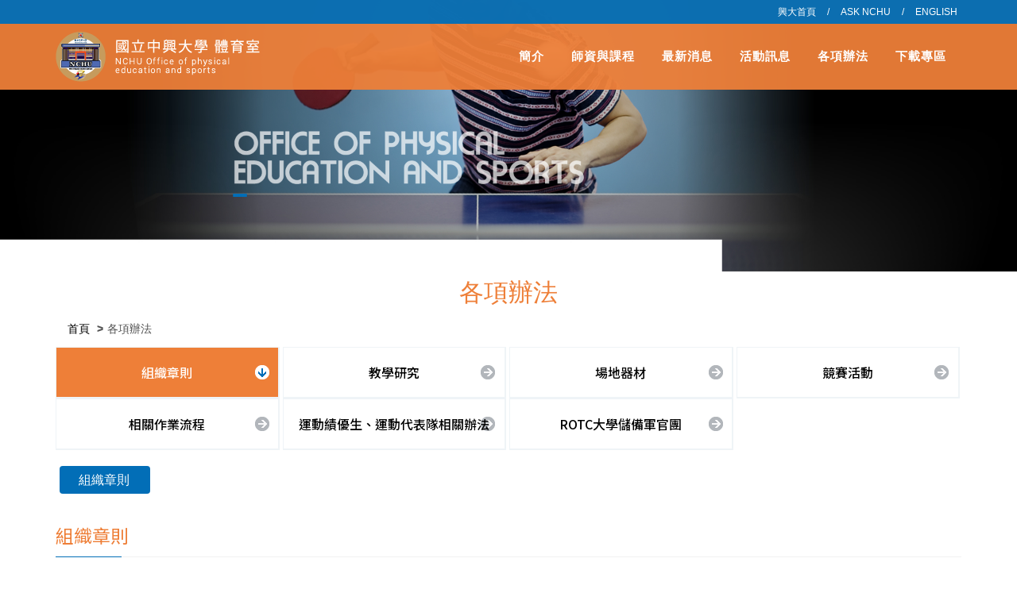

--- FILE ---
content_type: text/html; charset=utf-8
request_url: https://pe.nchu.edu.tw/course.php?uID=1&cID=5&page=2
body_size: 4027
content:
<!doctype html>

<html>
<head>
    <meta charset="UTF-8">
    <meta name="viewport" content="width=device-width, initial-scale=1.0, maximum-scale=1.0, user-scalable=no">
    <meta http-equiv="X-UA-Compatible" content="IE=edge,chrome=1" />
    <meta name="Author" content="艾傑網頁設計">
    <meta name="copyright" content="艾傑網頁設計 www.artware.com.tw @ 2017">
    <meta name="description" content="請輸入此頁面的簡述…">
    <meta name="keywords" content="請輸入此頁面的關鍵字…">
    <title>各項辦法 | 國立中興大學體育室</title>
    
    <!-- <link rel="stylesheet" href="css/animate.css"> -->
    <link rel="stylesheet" href="css/bootstrap.css">
    <link rel="stylesheet" href="css/font-awesome.min.css">
    <link rel="stylesheet" type="text/css" href="slick/slick.css" />
    <link rel="stylesheet" type="text/css" href="slick/slick-theme.css" />
    <!-- <link rel="stylesheet" href="js/rs-plugin/css/settings.css"> -->
    <!-- <link rel="stylesheet" href="css/word.css"> -->
    <link href="https://fonts.googleapis.com/css?family=Roboto" rel="stylesheet">
    <link href="https://fonts.googleapis.com/css?family=Noto+Sans+TC" rel="stylesheet">
    <link rel="stylesheet" href="css/creative.css">

    <!-- <script type="text/javascript" src="js/modernizr.custom.32033.js"></script> -->

    <!--[if lt IE 9]>
      <script src="https://oss.maxcdn.com/libs/html5shiv/3.7.0/html5shiv.js"></script>
      <script src="https://oss.maxcdn.com/libs/respond.js/1.4.2/respond.min.js"></script>
    <![endif]-->
    
    
    <script>
    function googleTranslateElementInit() {
      new google.translate.TranslateElement({pageLanguage: 'zh-TW', includedLanguages: 'en,ja,zh-TW,zh-CN,th,vi,ko,id', layout: google.translate.TranslateElement.InlineLayout.SIMPLE}, 'google_translate_element');
    }
    </script>
    <script type="text/javascript" src="//translate.google.com/translate_a/element.js?cb=googleTranslateElementInit"></script>    
    
    <style>
    .goog-te-gadge{
        line-height: 1;
        color: #000;
        position: relative;
        padding: 5px 5px 5px 10px !important;
        cursor: pointer;
    }
    </style>
  </head>  
<body>
	<div class="pre-loader">
    <div class="load-con">
        <img src="img/logo.png" class="animated fadeInDown" alt="">
        <div class="spinner">
            <div class="bounce1"></div>
            <div class="bounce2"></div>
            <div class="bounce3"></div>
        </div>
    </div>
</div>		<header>
		<nav class="navbar navbar-default navbar-fixed-top" role="navigation">
    <div class="contauner-fluid" style="background-color:rgba(2,110,183,.95);">
        <div class="row">
            <div class="container ">
                <div class="navbar_ul" >
                   <div style="">
                        <ul>
                            <li><a href="http://www.nchu.edu.tw/index" target="_blank">興大首頁</a></li>
                            <li>/</li>
                            <li><a href="https://oias.nchu.edu.tw/asknchu-ch/" target="_blank">ASK NCHU</a></li>
                            <li>/</li>
                            <li><a href="en/index.php">ENGLISH</a></li>
                        </ul>
                        <!-- <div id="google_translate_element" ></div> -->
                    </div>
                    <!-- <div id="google_translate_element" style=" float: right;"></div> -->
                </div>
               
            </div>
        </div>
    </div>
    <div class="overlay-navigation">
        <div class="nav_close">
            <a href="#" class="close-button"></a>
        </div>
        <!--/nav_close-->
        <nav role="navigation">
            <ul>
                <li><a href="about.php">簡介</a></li>
                <li><a href="member.php">師資與課程</a></li>
                <li><a href="news.php">最新消息</a></li>
                <li><a href="news2.php">活動訊息</a></li>
                <li><a href="course.php">各項辦法</a></li>
                <li><a href="download.php">下載專區</a></li>
            </ul>
        </nav>
    </div>
    <section class="top_menu">
        <div class="container">
            <div class="row">
                <div class="col-md-4 menu_logo">
                    <a href="index.php"><img src="img/logo.png" class="img-responsive"></a>
                </div>
                <!--/menu_logo-->
                <div class="col-md-8 menu_mu" style="margin-bottom: 10px;">
                    <ul>
                        <li><a href="about.php">簡介</a></li>
                        <li><a href="member.php">師資與課程</a></li>
                        <li><a href="news.php">最新消息</a></li>
                        <li><a href="news2.php">活動訊息</a></li>
                        <li><a href="course.php">各項辦法</a></li>
                        <li><a href="download.php">下載專區</a></li>
                        <li><div id="google_translate_element"></div></li>
                    </ul>
                </div>
          
                <!--/menu_mu-->
                <div class="menu_btn" id="menu_btn">
                    <div class="hamburger">
                        <span></span>
                        <span></span>
                        <span></span>
                    </div>
                </div>
            </div>
        </div>
    </section>
</nav>	</header>
	<section>
		<div class="container-fluid no-padding">
			<section class="main_banner">
				<div class="home_img">
					<picture>
						<source srcset="upload/banner_page/1905281119410000002.jpg" media="(max-width: 769px)">
						<img srcset="upload/banner_page/1905281119410000001.jpg" width="100%" class="img-responsive">
					</picture>
				</div>
			</section>
		</div>
	</section>
	<div class="wrapper" style="margin-top:-10px;">
		<section class="no-padding no-margin">
			<div>
				<div class="container scrollpoint sp-effect3">
					<div class="row">
						<div class="col-md-12 tc">
							<h1 class="h1_green">各項辦法</h1>
						</div>
						<div class="col-md-12">
							<ol class="breadcrumb" style="margin-bottom: 5px;">
								<li><a href="index.php">首頁</a></li>
								<li class="active">各項辦法</li>
							</ol>
						</div>
						<div class="col-xs-12">
							<ul class="news_category">
																		<li class="active"><a href="course.php?uID=1">組織章則</a></li>
																			<li><a href="course.php?uID=18">教學研究</a></li>
																			<li><a href="course.php?uID=19">場地器材</a></li>
																			<li><a href="course.php?uID=7">競賽活動</a></li>
																			<li><a href="course.php?uID=2">相關作業流程</a></li>
																			<li><a href="course.php?uID=24">運動績優生、運動代表隊相關辦法</a></li>
																			<li><a href="course.php?uID=26">ROTC大學儲備軍官團</a></li>
																</ul>
						</div>
					</div>

					<div class="row">
						<div class="col-md-12">
							<!-- Nav tabs -->
							<ul class="nav nav-tabs" role="tablist" id="myTabs">
																		<li role="presentation"  class="active">
											<!-- <a href="#home0" aria-controls="home0" role="tab" data-toggle="tab"> -->
											<a href="?uID=1&cID=5" aria-controls="home0" role="tab" data-toggle="tab">
												組織章則											</a>
										</li>
															</ul>
						</div>
						<!-- Tab panes -->
						<div class="tab-content" id="myTabContent">
																<div role="tabpanel" class="tab-pane active" id="home0">
										<div class="col-xs-12">
											<h2 class="h2_green green_line">組織章則</h2>
										</div>
										<div class="col-xs-12">
																								<div class="row download_row">
														<div class="col-sm-8 h1_18">
															<a href="upload/course/2101050229220000001.pdf"  target="_blank"><img src="img/download/icon.png">
																國立中興大學運動區（含各項運動設施）管理委員會組織章程&lt;109.12.15通過&gt;															</a>
														</div>
														<div class="col-sm-4">
															<a href="upload/course/2101050229220000001.pdf"  target="_blank" class="pdf_btn" style="background-color:#EE7F38;"><i class="fa fa-arrow-circle-down" aria-hidden="true" style="transform:rotate(-90deg);"></i>More</a>
														</div>
													</div>
																								<div class="row download_row">
														<div class="col-sm-8 h1_18">
															<a href="upload/course/2509251141170000001.pdf"  target="_blank"><img src="img/download/icon.png">
																體育室院級教師評審委員會名單(114.09.16奉核)															</a>
														</div>
														<div class="col-sm-4">
															<a href="upload/course/2509251141170000001.pdf"  target="_blank" class="pdf_btn" style="background-color:#EE7F38;"><i class="fa fa-arrow-circle-down" aria-hidden="true" style="transform:rotate(-90deg);"></i>More</a>
														</div>
													</div>
																								<div class="row download_row">
														<div class="col-sm-8 h1_18">
															<a href="upload/course/2509251140520000001.pdf"  target="_blank"><img src="img/download/icon.png">
																體育室教師評審委員會名單(114.09.05)															</a>
														</div>
														<div class="col-sm-4">
															<a href="upload/course/2509251140520000001.pdf"  target="_blank" class="pdf_btn" style="background-color:#EE7F38;"><i class="fa fa-arrow-circle-down" aria-hidden="true" style="transform:rotate(-90deg);"></i>More</a>
														</div>
													</div>
																					</div>
										<div class="col-xs-12">
											<div style="padding-bottom:50px">
												<div class="page_line tc">
													<ul class="pagination ">
														<li class="prev" style="display: inline-block;vertical-align: middle;"><a href="course.php?uID=1&cID=5&page=1"><svg xmlns="http://www.w3.org/2000/svg" width="2.943" height="5.185" viewBox="0 0 2.943 5.185"><path d="M11,13.2l2.1-2.1L11,9" transform="translate(13.448 13.69) rotate(180)" fill="none" stroke="currentColor" stroke-linecap="round" stroke-linejoin="round" stroke-width="0.7" /></svg>上一頁</a></li><li style="display: inline-block;vertical-align: middle;"><a href="course.php?uID=1&cID=5&page=1">1</a></li><li style="display: inline-block;vertical-align: middle;"> ... </li><li style="display: inline-block;vertical-align: middle;"><a href="course.php?uID=1&cID=5&page=2">2</a></li>													</ul>
												</div>
											</div>
										</div>
									</div>
													</div>
					</div>
				</div>
			</div>
		</section>
		<footer>
    <div class="container-fluid">
        <div class="container">
            <div id="gotop"><i class="fa fa-chevron-up"></i></div>
            <div class="row">
                <div class="col-md-6 col-sm-6">
                    <img src="img/logo_bottom.png">
                    <ul class="down_info">
                        <li>40227台中市南區興大路145號 </li>
                        <li>TEL: (04)2284-0230(主任室202~203、教學組211~213、競賽組217~219、場地組205~208)   / FAX: (04)2286-2237</li>
                        <li>nchu202@nchu.edu.tw</li>
                    </ul>
                </div>

                <div class="col-md-6 col-sm-6">
                    <div class="row dl_row">
                        <div class="col-sm-3 none768">
                            <ul class="down_link">
                                <li><a href="about.php">簡介</a></li>
                                <li><a href="member.php">師資與課程</a></li>
                                <li><a href="news2.php">最新消息</a></li>
                            </ul>
                        </div>
                        
                        <div class="col-sm-3 none768">
                            <ul class="down_link">
                                <li><a href="news.php">活動訊息</a></li>
                                <li><a href="course.php">各項辦法</a></li>
                                <li><a href="download.php">下載專區</a></li>
                            </ul>
                        </div>
                        <div class="col-sm-3 none768">
                            <ul class="down_link">
                                <li><a href="http://pe.nchu.edu.tw/course_detail.php?Key=103" target="_blank">隱私權政策</a></li>
                                <li><a href="http://netcc.nchu.edu.tw/sys/feedback?token=92" target="_blank">網站意見回饋</a></li>
                            </ul>
                        </div>

                        <div class="col-sm-3">
                            <ul class="down_link">
                                <li><b>SHARE US</b></li>
                                <li class="social_icon">
                                                                        <a href="https://www.facebook.com/nchugym230/" target="_blank"><i class="fa fa-facebook" aria-hidden="true"></i></a>
                                                                    </li>
                                <li></li>
                            </ul>
                        </div>
                    </div>
                    
                    <div class="row" style="padding-top:12px;">
                        <div class="col-md-12">Copyright © 2019 國立中興大學 體育室. All Rights Reserved.</div>
                    </div>
                </div>
            </div>
        </div>
    </div>
</footer>
	</div>
	<script src="js/jquery-3.7.1.min.js"></script>
<script type="text/javascript">
   $(document).ready(function() {
		$(window).on("load", function() {
			$('.goog-te-gadget').html($('.goog-te-gadget div'));
		});
	});
</script>
<script type="text/javascript" src="slick/slick.js"></script>
<script type="text/javascript">
	$("#gotop").click(function() {
		jQuery("html,body").animate({
			scrollTop: 0
		}, 1000);
	});
	
	$(window).scroll(function() {
		if ($(this).scrollTop() > 300) {
			$('#gotop').fadeIn("fast");
		} else {
			$('#gotop').stop().fadeOut("fast");
		}
	});

	$(window).ready(function() {
		$(".pre-loader").fadeOut(1000);
	})

	$("#menu_btn").click(function() {
		$(".overlay-navigation,#menu_btn").addClass("active");
		$(".overlay-navigation").addClass("show");
	});

	$(".nav_close").click(function() {
		$("body,html").removeClass("active");
		$(".overlay-navigation").removeClass("show");
		$(".overlay-navigation,#menu_btn").removeClass("active");
	});

	$(window).on("load", function() {
		$('.goog-te-gadget').html($('.goog-te-gadget div'));
	});


</script>	<!-- <script src="js/bootstrap.min.js"></script> -->
	<!-- <link href="https://cdn.jsdelivr.net/npm/bootstrap@5.3.6/dist/css/bootstrap.min.css" rel="stylesheet" integrity="sha384-4Q6Gf2aSP4eDXB8Miphtr37CMZZQ5oXLH2yaXMJ2w8e2ZtHTl7GptT4jmndRuHDT" crossorigin="anonymous"> -->
	<script>
		// $(function() {
		// 	$('nav').addClass('scrolled');
		// 	$(".top_menu .menu_mu ul>li:nth-child(5)").addClass("active");
		// });

		// $('#myTabs a').click(function(e) {
		// 	e.preventDefault()
		// 	$(this).tab('show');
		// });
	</script>
</body>

</html>

--- FILE ---
content_type: text/css
request_url: https://pe.nchu.edu.tw/css/creative.css
body_size: 6893
content:
@import url(https://fonts.googleapis.com/earlyaccess/notosanstc.css);
@import url(https://fonts.googleapis.com/css?family=Lato:300,400,700,900);

::-moz-selection {
  text-shadow: none;
  color: #fff;
  background: #EE7F38;
}

::selection {
  text-shadow: none;
  color: #fff;
  background: #EE7F38;
}

img::selection {
  color: #fff;
  background: #EE7F38;
}

img::-moz-selection {
  color: #fff;
  background: #EE7F38;
}

.video-container {
  position: relative;
  height: 500px;
  overflow: hidden;
  width: 100%;
}

.video-container iframe,
.video-container object,
.video-container embed {
  position: absolute;
  top: 0;
  left: 0;
  width: 100%;
  height: 100%;
}

@media (max-width: 1024px) {
  .video-container {
    padding-bottom: 50%;
  }
}

body {
  font-family: "Microsoft JhengHei", "Open Sans", sans-serif;
  color: #000;
  -webkit-font-smoothing: antialiased;
  overflow-x: hidden;
}

a {
  font-family: "Microsoft JhengHei", 'Open Sans', sans-serif;
  -webkit-font-smoothing: antialiased;
  outline: none;
}

a:hover,a:focus {
  text-decoration: none;
  color: #EE7F38;
  outline: none;
}

div.content {
  overflow: hidden;
}

h1,
h2,
h3,
h4,
h5,
h6,
.h1,
.h2,
.h3,
.h4,
.h5,
.h6 {
  font-family: "Microsoft JhengHei", "Open Sans", sans-serif;
}

h1.yl_blue {
  font-size: 38px;
  color: #EE7F38;
  font-weight: bold;
  letter-spacing: 5px;
  line-height: 45px;
}

h1.yl_white {
  font-size: 34px;
  color: #fff;
  font-family: "Microsoft JhengHei", "Open Sans", sans-serif;
  letter-spacing: 1px;
}

h6 {
  font-size: 13px;
  font-weight: normal;
  letter-spacing: 1px;
}

p {
  line-height: 28px;
  font-size: 15px;
}

/*-----------------------------------------*/
/* .scrollpoint {
  opacity: 0; }

.scrollpoint.active {
  opacity: 1 \0; } */

/*-----------------------------------------*/
.down_icon a {
  display: inline-block;
  padding-top: 12px;
  margin-bottom: 5px;
  width: 40px;
  height: 40px;
  border: 1px solid #4E5069;
  -webkit-transition: all 0.25s;
  -moz-transition: all 0.25s;
  transition: all 0.25s;
}

.down_icon a:hover {
  background: #026EB7;
}

.down_icon a:hover i {
  color: #EE7F38;
}

.down_icon i {
  font-size: 16px;
}

.down_icon2 {
  position: absolute;
  bottom: 10%;
  left: 0;
  right: 0;
}

.down_icon2 a {
  border: none;
}

.down_icon2 i {
  color: #026EB7;
  font-size: 20px;
}

@media (max-width: 640px) {
  .w640 {
    width: 100%;
  }
}

@media (max-width: 480px) {
  .w480 {
    width: 100%;
  }
}

section {
  position: relative;
}

/* Common style for pseudo-elements */
section::before,
section::after {
  position: absolute;
  content: '';
  pointer-events: none;
  overflow: hidden;
}

.carousel-fade .carousel-inner .item {
  opacity: 0;
  transition-property: opacity;
}

.carousel-fade .carousel-inner .active {
  opacity: 1;
}

.carousel-fade .carousel-inner .active.left,
.carousel-fade .carousel-inner .active.right {
  left: 0;
  opacity: 0;
  z-index: 1;
}

.carousel-fade .carousel-inner .next.left,
.carousel-fade .carousel-inner .prev.right {
  opacity: 1;
}

.carousel-fade .carousel-control {
  z-index: 2;
}

.tp-caption {
  -webkit-font-smoothing: antialiased;
}

.tp-caption.large_white_bold {
  color: #ffffff;
  font-size: 65px;
  font-weight: 400;
}

/*---------------------------------------------------------------------------------------*/
.pre-loader {
  position: fixed;
  width: 100%;
  height: 100%;
  z-index: 9999999;
  display: block;
}

.pre-loader .load-con {
  margin: 20% auto;
  position: relative;
  text-align: center;
}

@media (max-width: 768px) {
  .pre-loader .load-con {
    display: none;
  }
}

@-webkit-keyframes bouncedelay {

  0%,
  80%,
  100% {
    -webkit-transform: scale(0);
  }

  40% {
    -webkit-transform: scale(1);
  }
}

@keyframes bouncedelay {

  0%,
  80%,
  100% {
    transform: scale(0);
    -webkit-transform: scale(0);
  }

  40% {
    transform: scale(1);
    -webkit-transform: scale(1);
  }
}

.navbar-toggle {
  background-color: #666;
  border: 1px solid transparent;
}

.pre-loader {
  background: #222;
}

.no-padding {
  padding: 0;
}

.no-margin {
  margin: 0;
}

/*--------------------------------------------------*/
.tr {
  text-align: right;
}

.tc {
  text-align: center;
}

.tl {
  text-align: left;
}

/*----------------------------------------------------------------------------*/
/*
Custom SCroll
*/
::-webkit-scrollbar {
  width: 10px;
}

::-webkit-scrollbar-button:start:decrement,
::-webkit-scrollbar-button:end:increment {
  display: none;
}

::-webkit-scrollbar-track-piece {
  background-color: #fff;
}

::-webkit-scrollbar-thumb:vertical {
  background-color: #EE7F38;
}

#gotop {
  position: fixed;
  display: none;
  right: 5%;
  bottom: 5%;
  font-size: 16px;
  font-weight: bold;
  text-align: center;
  padding: 10px 10px;
  cursor: pointer;
  z-index: 5;
  color: #fff;
  background: #EE7F38;
  width: 50px;
  height: 50px;
  border-radius: 50%;
  -webkit-transition: all 0.25s;
  -moz-transition: all 0.25s;
  transition: all 0.25s;
  -webkit-box-shadow: 0px 1px 3px rgba(2, 2, 0, 0.3);
  -moz-box-shadow: 0px 1px 3px rgba(2, 2, 0, 0.3);
  box-shadow: 0px 1px 3px rgba(0, 2, 2, 0.3);
}

#gotop:hover {
  color: #fff;
  background: #026EB7;
}

/*--------------------------------------------*/
#logo_prev,
#logo_next {
  height: 30px;
  width: 30px;
  overflow: hidden;
  cursor: pointer;
  margin: 0;
  top: 50%;
  position: absolute;
  z-index: 5;
}

#logo_prev:hover,
#logo_next:hover {
  background-position: 100% 100%;
}

#logo_prev {
  left: 100px;
  background: url("../img/aw_left.png") no-repeat;
}

#logo_next {
  right: 100px;
  background: url("../img/aw_right.png") no-repeat;
}


.main_banner {
  padding: 0;
  margin: 0;
  position: relative;
}

.main_banner .scroll_down {
  position: absolute;
  bottom: 18%;
  left: 0;
  max-width: 200px;
  margin: 0 auto;
  right: 0;
  z-index: 5;
  text-align: center;
}

.main_banner .scroll_down h6 {
  font-size: 12px;
  color: #fff;
  letter-spacing: 5px;
  font-weight: bold;
}

.main_banner .scroll_down img {
  position: relative;
  -webkit-animation-name: drops;
  -webkit-animation-duration: 1s;
  -webkit-animation-timing-function: linear;
  -webkit-animation-delay: 0s;
  -webkit-animation-iteration-count: infinite;
  -webkit-animation-play-state: running;
  animation-name: drops;
  animation-duration: 1s;
  animation-timing-function: linear;
  animation-delay: 0s;
  animation-iteration-count: infinite;
  animation-play-state: running;
}

.service_bg_holder {
  background: #fff bottom no-repeat;
  background-attachment: fixed;
}

#slider a{
  outline: none;
}


@media (max-width: 991px) {
  .main_banner {
    padding: 0;
    margin: 0;
    position: relative;
  }

  .main_banner .scroll_down {
    display: none;
  }
}

@-webkit-keyframes drops {
  0% {
    top: 0px;
    opacity: 0;
  }

  30% {
    top: 10px;
    opacity: 1;
  }

  100% {
    top: 0px;
    opacity: 0;
  }
}

@keyframes drops {
  0% {
    top: 0px;
    opacity: 0;
  }

  30% {
    top: 10px;
    opacity: 1;
  }

  100% {
    top: 0px;
    opacity: 0;
  }
}

.home_img {
  margin-top: -20px;
}

.flex {
  display: -webkit-box;
  display: -webkit-flex;
  display: -ms-flexbox;
  display: flex;
}

.vhcenter {
  -webkit-box-align: center;
  -webkit-align-items: center;
  -ms-flex-align: center;
  align-items: center;
  -webkit-box-pack: center;
  -webkit-justify-content: center;
  -ms-flex-pack: center;
  justify-content: center;
}

section.redbox:not(.magicblue) {
  position: relative;
  width: 100vw;
}

.box {
  position: absolute;
}

.box1 {
  -webkit-transform: translateX(25%) translateY(25%);
  transform: translateX(25%) translateY(25%);
  background: rgba(197, 150, 32, 0.9);
}

.box2 {
  -webkit-transform: translateX(50%) translateY(50%);
  transform: translateX(50%) translateY(50%);
  background: #990000;
}

.box3 {
  -webkit-transform: translateX(75%) translateY(75%);
  transform: translateX(75%) translateY(75%);
}

.display768 {
  display: none;
}

@media (max-width: 768px) {
  .display768 {
    display: block;
  }

  .none768 {
    display: none;
  }

  .home_img {
    margin-top: 10px;
  }
}

@media (max-width: 480px) {
  .home_img {
    margin-top: 20px;
  }
}

@keyframes progress-bar {
  0% {
    width: 0;
  }
}

@-webkit-keyframes wordzoomin {
  0% {
    top: 0px;
    opacity: 0;
    -webkit-transform: scale(1.5);
  }

  100% {
    top: 0px;
    opacity: 1;
    -webkit-transform: scale(1);
  }
}

@keyframes wordzoomin {
  0% {
    top: 0px;
    opacity: 0;
    transform: scale(1.5);
  }

  100% {
    top: 0px;
    opacity: 1;
    transform: scale(1);
  }
}

@-webkit-keyframes wordzoomin2 {
  0% {
    top: 0px;
    opacity: 0;
    -webkit-transform: scale(1.5);
  }

  50% {
    top: 0px;
    opacity: 0;
    -webkit-transform: scale(1.5);
  }

  100% {
    top: 0px;
    opacity: 1;
    -webkit-transform: scale(1);
  }
}

@keyframes wordzoomin2 {
  0% {
    top: 0px;
    opacity: 0;
    transform: scale(1.5);
  }

  50% {
    top: 0px;
    opacity: 0;
    transform: scale(1.5);
  }

  100% {
    top: 0px;
    opacity: 1;
    transform: scale(1);
  }
}

.top_menu {
  position: relative;
  height: auto;
}

.top_menu .menu_logo {
  padding-top: 10px;
  padding-bottom: 10px;
  z-index: 5;
  -webkit-transition: all 0.25s;
  -moz-transition: all 0.25s;
  transition: all 0.25s;
}

.top_menu .menu_logo img {
  -webkit-transition: all 0.25s;
  -moz-transition: all 0.25s;
  transition: all 0.25s;
}

.top_menu .menu_mu {
  text-align: right;
  padding-top: 30px;
}

.top_menu .menu_mu ul {
  list-style: none;
  padding: 0;
  margin: 0;
}

.top_menu .menu_mu ul li.active a {
  background: #fff;
  color: #EE7F38;
}

.top_menu .menu_mu ul li {
  display: inline-block;
}

.top_menu .menu_mu ul li a {
  color: #fff;
  font-size: 15px;
  font-weight: bold;
  -webkit-transition: all 0.25s;
  -moz-transition: all 0.25s;
  transition: all 0.25s;
  padding: 7px 15px;
  border-radius: 50px;
  letter-spacing: 1px;
}

.top_menu .menu_mu ul li:hover a {
  background: #fff;
  color: #EE7F38;
}

.top_menu .menu_btn {
  display: none;
}

@media (max-width: 991px) {
  /* .top_menu {
    height: 80px;
  } */

  .top_menu .menu_logo img {
    max-width: 300px;
  }

  .top_menu .menu_mu {
    display: none;
  }

  .top_menu .menu_btn {
    display: block;
    position: absolute;
    right: 15px;
    top: 0;
    z-index: 5;
  }
}

/* Hambuger style */
.hamburger {
  width: 45px;
  border: 1px solid #fff;
  height: 40px;
  margin-top: 17px;
  background: transparent;
  display: block;
  padding-top: 4px;
  transition: all .5s ease;
  /* Hambuger hover animation */
}

.hamburger:hover {
  cursor: pointer;
}

.hamburger span {
  border: 1px solid #fff;
  display: block;
  margin: 5px auto;
  background-color: #fff;
  width: 50%;
  height: 3px;
  border-radius: 5px;
  transition: all .5s ease;
}

.hamburger:hover {
  background: #fff;
}

.hamburger:hover span {
  background-color: #EE7F38;
  border: 1px solid #EE7F38;
}

.hamburger:hover span:first-child {
  transform: translateY(-2px);
}

.hamburger:hover span:last-child {
  transform: translateY(2px);
}

.overlay-navigation {
  overflow: hidden;
  -webkit-transition: all 0.8s cubic-bezier(0.165, 0.84, 0.44, 1);
  -moz-transition: all 0.8s cubic-bezier(0.165, 0.84, 0.44, 1);
  -o-transition: all 0.8s cubic-bezier(0.165, 0.84, 0.44, 1);
  -ms-transition: all 0.8s cubic-bezier(0.165, 0.84, 0.44, 1);
  transition: all 0.8s cubic-bezier(0.165, 0.84, 0.44, 1);
  position: fixed;
  z-index: 550;
  height: 100%;
  right: 0;
  transform: translateX(100%);
  -webkit-transform: translateX(100%);
  -moz-transform: translateX(100%);
  -o-transform: translateX(100%);
  width: 40% !important;
  max-width: 720px;
  background: rgba(238, 127, 56, 0.95) url("../img/menu_bg.png") no-repeat bottom left;
  text-align: center;
}

.overlay-navigation .show {
  opacity: 1;
  right: 0;
}

.overlay-navigation ul {
  list-style: none;
  padding: 0;
  margin: 0;
  padding-top: 70px;
}

.overlay-navigation ul li {
  margin-bottom: 26px;
  width: 49%;
  display: inline-block;
}

.overlay-navigation ul li a {
  color: #fff;
  display: block;
  font-size: 18px;
  position: relative;
  width: 92%;
  padding: 30px 0px;
  -webkit-transition: all 0.25s;
  -moz-transition: all 0.25s;
  transition: all 0.25s;
  margin: 0 auto;
  font-weight: 500;
  letter-spacing: 0.5px;
  background: rgba(255, 255, 255, 0.1);
}

.overlay-navigation ul li:hover a {
  background: rgba(255, 255, 255, 0.95);
  color: #EE7F38;
}

.overlay-navigation.active {
  transform: translateX(0%);
  -webkit-transform: translateX(0%);
  -moz-transform: translateX(0%);
  -o-transform: translateX(0%);
}

.nav_close {
  margin-top: 50px;
}

.close-button {
  border: 1px solid #026EB7;
  height: 40px;
  width: 40px;
  position: relative;
  box-sizing: border-box;
  line-height: 40px;
  display: inline-block;
  text-align: center;
}

.close-button:before,
.close-button:after {
  transform: rotate(-45deg);
  content: '';
  position: absolute;
  top: 55%;
  left: 69%;
  margin-top: -3px;
  margin-left: -23px;
  display: block;
  height: 3px;
  width: 30px;
  background-color: #026EB7;
  transition: all 0.2s ease-out;
}

.close-button:after {
  transform: rotate(45deg);
}

.close-button:hover:before,
.close-button:hover:after {
  transform: rotate(0deg);
}



@media (max-width: 640px) {
  .nav_close {
    margin-top: 20px;
  }

  .overlay-navigation {
    width: 100% !important;
  }

  .overlay-navigation ul {
    padding-top: 30px;
  }

  .overlay-navigation ul li {
    margin-bottom: 10px !important;
  }

  .down_icon2 {
    bottom: 20px;
  }
}

/*------------------------------------------*/
.navbar_ul ul {
  list-style: none;
  text-align: right;
  margin-bottom: 0;
}

.navbar_ul ul li {
  display: inline-block;
  vertical-align: middle;
  margin: 0 5px;
  color: #fff;
  font-size: 12px;
}

.navbar_ul ul li a {
  display: block;
  color: #fff;
  line-height: 30px;
}

header .navbar-default {
  background: rgba(238, 127, 56, 0.95);
  border: none;
  -webkit-transition: all 0.25s;
  -moz-transition: all 0.25s;
  transition: all 0.25s;
}

header .navbar-default.scrolled {
  border-bottom: 0;
  -webkit-box-shadow: 0px 1px 5px rgba(0, 0, 0, 0.25);
  -moz-box-shadow: 0px 1px 5px rgba(0, 0, 0, 0.25);
  box-shadow: 0px 1px 5px rgba(0, 0, 0, 0.25);
  padding: 0;
  -webkit-transition: all 0.25s;
  -moz-transition: all 0.25s;
  transition: all 0.25s;
}

header .navbar-default.scrolled .top_menu {
  position: relative;
  height: 70px;
}

header .navbar-default.scrolled .top_menu .menu_mu {
  text-align: right;
  padding-top: 30px;
  -webkit-transition: all 0.25s;
  -moz-transition: all 0.25s;
  transition: all 0.25s;
}

header .navbar-default.scrolled .top_menu .menu_logo img {
  max-width: 300px;
}

header .navbar-default.scrolled .top_menu .menu_btn {
  right: 15px;
  top: -5px;
}

.tabs {
  margin-bottom: 15px;
  margin-top: 15px;
}

.tabs .tab {
  position: relative;
  z-index: 5;
  display: inline-block;
  font-size: 16px;
  padding: 2px 10px;
  font-weight: 500;
  font-family: "Noto Sans TC", sans-serif;
}

.tabs .tab:hover {
  cursor: pointer;
  color: #026EB7;
}

.tabs .z3 {
  z-index: 4 !important;
  color: #026EB7;
}

.tabs .tab1 {
  z-index: 3;
}

.tabs .tab2 {
  z-index: 3;
}

.tabs .tab1.active:after {
  color: #EE7F38;
  position: absolute;
  bottom: 0;
  z-index: 3;
}

.tabs .tab2.active:after {
  color: #EE7F38;
  z-index: 2;
  bottom: 0;
}

.tabs-content {
  float: left;
  width: 100%;
  position: relative;
}

.tabs-content .tab-content_sample {
  padding: 10px;
  margin: 0px auto;
  box-sizing: border-box;
  display: none;
}

.tabs-content>.tab-content_sample.active {
  display: block;
  z-index: 5 !important;
}

.new_row {
  position: relative;
  background: #fff;
  margin-bottom: 60px;
}

.new_row:before {
  content: '';
  position: absolute;
  top: 100%;
  background: #EE7F38;
  height: 8px;
  width: 80%;
}

.new_row .new_row_img {
  background: #fff;
  padding: 0;
}

.new_row .new_row_img img {
  width: 100%;
}

.new_row .new_row_txt {
  background: #fff;
  padding: 50px;
}

.new_row .new_row_txt h2 {
  color: #ED5843;
  font-weight: bold;
  font-size: 18px;
  font-style: italic;
}

.new_row .new_row_txt h2 b {
  color: #EE7F38;
  font-size: 13px;
  font-style: normal;
  margin-left: 5px;
}

.new_row .new_row_txt h1 {
  font-size: 18px;
  color: #494C4C;
  line-height: 30px;
  font-weight: bold;
}

.new_row .new_row_txt h1:hover {
  text-decoration: underline;
}

.new_row .new_row_txt .learn_more {
  margin-top: 25px;
  display: block;
  width: 106px;
  height: 66px;
  background: url("../img/more.png") no-repeat;
}

.new_row .new_row_txt .learn_more:hover {
  background-position: 100% 100%;
}

@media (max-width: 1366px) {
  .new_row_txt {
    padding: 20px !important;
  }
}

@media (max-width: 991px) {
  .new_row {
    position: relative;
    background: #fff;
    margin: 0 15px;
    margin-bottom: 60px;
  }

  .new_row:before {
    left: 15px;
  }
}

.btn_green {
  background: #026eb7;
  display: block;
  margin: 0 auto;
  font-weight: bold;
  color: #fff;
  border-radius: 50px;
  text-align: center;
  padding: 15px;
  width: 140px;
  -webkit-transition: all 0.25s;
  -moz-transition: all 0.25s;
  transition: all 0.25s;
}

.btn_green:hover {
  background: #EE7F38;
  color: #fff;
}

.ab_box {
  padding: 0;
}

.ab_box .ab_box_img {
  position: relative;
  overflow: hidden;
}

.ab_box .ab_box_img:hover img.abig {
  -webkit-transform: scale(1.1);
  /* Safari and Chrome */
  -moz-transform: scale(1.1);
  /* Firefox */
  -ms-transform: scale(1.1);
  /* IE 9 */
  -o-transform: scale(1.1);
  /* Opera */
  transform: scale(1.1);
}

.ab_box .ab_box_img:hover .ab_box_mask {
  opacity: 0;
}

.ab_box .ab_box_img img.abig {
  width: 100%;
  -webkit-transition: all 0.8s;
  -moz-transition: all 0.8s;
  transition: all 0.8s;

}

.ab_box .ab_box_img .ab_box_word2 {
  position: absolute;
  z-index: 3;
  color: #fff;
  left: 20%;
  text-align: right;
  top: 30%;
}

.ab_box .ab_box_img .ab_box_word2 h1 {
  font-size: 41px;
  padding: 0;
  margin: 0;
  letter-spacing: 3px;
  padding-bottom: 10px;
}

.ab_box .ab_box_img .ab_box_word2 h2 {
  font-size: 29px;
  padding: 0;
  margin: 0;
  position: relative;
  font-weight: normal;
  padding-right: 5px;
}

.ab_box .ab_box_img .ab_box_word2 h2:after {
  position: absolute;
  content: '';
  height: 4px;
  width: 100px;
  right: 5px;
  bottom: -20px;
  background: #fff;
}

.ab_box .ab_box_img .ab_box_word {
  position: absolute;
  z-index: 3;
  color: #fff;
  font-size: 30px;
  margin: 0 auto;
  text-align: center;
  left: 0;
  right: 0;
  top: 45%;
  text-shadow: 0 0 5px rgba(0, 0, 0, 0.5);
  font-weight: bold;
}

.ab_box .ab_box_img .ab_box_more {
  position: absolute;
  z-index: 3;
  right: 15px;
  bottom: 15px;
  color: #fff;
  font-size: 15px;
}

.ab_box .ab_box_img .ab_box_more img {
  max-width: 30px;
  display: inline-block;
}

.ab_box .ab_box_img .ab_box_mask {
  position: absolute;
  z-index: 2;
  opacity: 1;
  width: 100%;
  height: 100%;
  background: url("../img/mask.png") repeat-x bottom;
  -webkit-transition: all 0.25s;
  -moz-transition: all 0.25s;
  transition: all 0.25s;
}

@media (max-width: 991px) {
  .ab_box .ab_box_img .ab_box_word2 {
    left: 0 !important;
    right: 0 !important;
    top: 30%;
    text-align: center;
  }

  .ab_box .ab_box_img .ab_box_word2 h2 {
    text-align: center;
  }

  .ab_box .ab_box_img .ab_box_word2 h2:after {
    left: 0;
    right: 0;
    text-align: center;
    margin: 0 auto;
  }
}

.three_icon {
  padding-bottom: 120px;
  padding-top: 130px;
}

.three_icon .three_icon_all {
  max-width: 900px;
  margin: 0 auto;
}

.three_icon .t_icon_box {
  border-radius: 5px;
  width: 260px;
  height: 260px;
  -webkit-transition: all 0.25s;
  -moz-transition: all 0.25s;
  transition: all 0.25s;
}

.three_icon .t_icon_box a {
  display: block;
  text-align: center;
  font-weight: bold;
  padding-top: 44%;
  -webkit-transition: all 0.25s;
  -moz-transition: all 0.25s;
  transition: all 0.25s;
  width: 100%;
  height: 100%;
  font-size: 22px;
  color: #fff;
  background: url("../img/aw2.png") no-repeat right center;
}

.three_icon .t_icon_box:hover {
  -webkit-transform: scale(1.1);
  /* Safari and Chrome */
  -moz-transform: scale(1.1);
  /* Firefox */
  -ms-transform: scale(1.1);
  /* IE 9 */
  -o-transform: scale(1.1);
  /* Opera */
  transform: scale(1.1);
}

.three_icon .t_icon_box1 {
  background: #00B1D1;
}

.three_icon .t_icon_box2 {
  background: #006D8B;
}

.three_icon .t_icon_box3 {
  background: #B3A03E;
}

@media (max-width: 991px) {
  .three_icon .t_icon_box {
    width: 200px;
    height: 200px;
  }
}

@media (max-width: 768px) {
  .three_icon .t_icon_box {
    width: 95%;
    margin: 0 auto;
    height: 120px;
    margin-bottom: 30px;
  }

  .three_icon .t_icon_box a {
    padding-top: 45px;
  }
}

footer {
  background: #EE7F38;
  color: #fff;
  padding-top: 30px;
  padding-bottom: 40px;
  margin-top: -5px;
}

footer img {
  max-width: 100%;
}

footer ul.down_link {
  padding: 0;
  margin: 0;
  list-style: none;
  padding-top: 25px;
}

footer ul.down_link li.social_icon a {
  width: 24px;
  height: 24px;
  display: inline-block;
  text-align: center;
  border-radius: 50%;
  background: #EE7F38;
  -webkit-transition: all 0.25s;
  -moz-transition: all 0.25s;
  transition: all 0.25s;
}

footer ul.down_link li.social_icon a:hover {
  background: #fff;
  -moz-transform: scale(1.5);
  /* Firefox */
  -ms-transform: scale(1.5);
  /* IE 9 */
  -o-transform: scale(1.5);
  /* Opera */
  transform: scale(1.5);
}

footer ul.down_link li.social_icon a:hover i {
  color: #EE7F38;
  font-size: 10px;
  -webkit-transform: scale(1.5);
  /* Safari and Chrome */
}

footer ul.down_link li.social_icon a i {
  color: #fff;
}

footer ul.down_link li {
  margin-bottom: 10px;
}

footer ul.down_link li a {
  color: #fff;
  font-weight: bold;
  font-size: 15px;
}

footer ul.down_link li a:hover {
  text-decoration: underline;
}

footer ul.down_info {
  padding: 0;
  margin: 0;
  list-style: none;
  padding-left: 75px;
  padding-top: 20px;
}

footer ul.down_info li {
  font-weight: bold;
  margin-bottom: 5px;
}

.dl_row {
  border-bottom: 1px solid #fff;
}

@media (max-width: 768px) {
  .none768 {
    display: none;
  }

  footer {
    text-align: center;
  }

  footer ul.down_info {
    padding: 0;
    margin: 0;
    list-style: none;
    text-align: center;
    margin-top: 20px;
    padding-left: 0px;
  }
}

h1.h1_green {
  color: #EE7F38;
  font-size: 31px;
}

.gray_16 {
  color: #555;
  font-size: 16px;
  line-height: 28px;
  font-weight: bold;
}

.news_category {
  list-style: none;
  padding: 0;
  margin: 0;
  background: #fff;
}

.news_category li.menu3 {
  width: 33.1%;
}

.news_category li {
  display: inline-block;
  width: 24.7%;
  text-align: center;
  border-top: 1px solid #EFF4F7;
  border-bottom: 2px solid #EFF4F7;
  border-right: 2px solid #EFF4F7;
  border-left: 1px solid #EFF4F7;
  -webkit-transition: all 0.25s;
  -moz-transition: all 0.25s;
  transition: all 0.25s;
  background: url("../img/news/aw2.png") no-repeat right center;
}

.news_category li a {
  font-size: 16px;
  width: 100%;
  font-weight: 500;
  display: block;
  font-family: "Noto Sans TC", sans-serif;
  padding: 20px 10px;
}

.news_category li:hover {
  background: #EE7F38 url("../img/news/aw1.png") no-repeat right center;
}

.news_category li:hover a {
  color: #fff;
}

.news_category li.active {
  background: #EE7F38 url("../img/news/aw1.png") no-repeat right center;
}

.news_category li.active a {
  color: #fff;
}

@media (max-width: 1199px) {
  .news_category li.menu3 {
    width: 33%;
  }
}

@media (max-width: 991px) {
  .news_category li.menu3 {
    width: 33%;
  }

  .news_category li {
    display: inline-block;
    width: 24.6%;
  }

  header .navbar-default.scrolled .top_menu .menu_logo img {
    max-width: 210px;
  }

}

@media (max-width: 768px) {
  .news_category li.menu3 {
    width: 32.8%;
  }

  .news_category li {
    display: inline-block;
    width: 32.9%;
  }
}

@media (max-width: 767px) {

  header .navbar-default .top_menu .menu_logo img{
    max-width: 230px;
  }

  header .navbar-default.scrolled .top_menu .menu_logo img {
    max-width: 230px;
  }


  header .navbar-default.scrolled .top_menu .menu_logo {
    padding-top: 5px;
  }


}

@media (max-width: 500px) {
  .news_category li.menu3 {
    width: 49.3%;
  }

  .news_category li {
    display: inline-block;
    width: 49.3%;
  }
}

.h2_green {
  font-size: 23px;
  color: #EE7F38;
  font-family: "Noto Sans TC", sans-serif;
}

.h2_block {
  font-size: 23px;
  color: #111;
  font-family: "Noto Sans TC", sans-serif;
  padding: 0;
  margin: 0;
  margin-top: 30px;
}

.h3_green {
  font-size: 16px;
  color: #EE7F38;
  font-weight: bold;
  margin: 0;
  margin-bottom: 20px;
  margin-top: 10px;
}

.green_line {
  background: url("../img/news/line.png") no-repeat left bottom;
  padding-bottom: 15px;
  margin-bottom: 30px;
}

.news_box_l {
  margin-bottom: 30px;
  margin-left: 0px;
  margin-right: 0px;
  background: #fff url("../img/news/aw3.png") no-repeat left bottom;
}

.news_box_l:hover {
  background: #fff url("../img/news/aw4.png") no-repeat left bottom;
}

.news_box_l:hover .news_box_l_img img {
  -webkit-transform: scale(1.1);
  /* Safari and Chrome */
  -moz-transform: scale(1.1);
  /* Firefox */
  -ms-transform: scale(1.1);
  /* IE 9 */
  -o-transform: scale(1.1);
  /* Opera */
  transform: scale(1.1);
}

.news_box_l img {
  max-width: 100%;
}

.news_box_l .news_box_l_txt {
  padding: 30px;
}

.news_box_l .news_box_l_txt h1 {
  font-size: 18px;
  font-weight: bold;
  position: relative;
}

.news_box_l .news_box_l_txt h1:after {
  position: absolute;
  content: '';
  left: 0;
  bottom: -10px;
  width: 40px;
  height: 3px;
  background: #EE7F38;
}

.news_box_l .news_box_l_txt h2 {
  margin-top: 20px;
  font-size: 13px;
  color: #777A7B;
}

.news_box_l .news_box_l_txt h2 b {
  color: #EE7F38;
  margin-left: 10px;
}

.news_box_l .news_box_l_img_all {
  padding-top: 20px;
  padding-bottom: 20px;
}

.news_box_l .news_box_l_img {
  position: relative;
  overflow: hidden;
  max-width: 350px;
  margin: 0 auto;
}

.news_box_l .news_box_l_img img {
  -webkit-transition: all 0.8s;
  -moz-transition: all 0.8s;
  transition: all 0.8s;
}

.news_box_l .news_box_l_img .news_box_l_mask {
  position: absolute;
  z-index: 2;
  width: 100%;
  height: 100%;
  background: rgba(0, 0, 0, 0.25);
}

.news_box_l .news_box_l_img .news_box_l_mask span {
  display: block;
  text-align: center;
  margin: 30% auto;
}

.page_line {
  border-top: 2px solid #EE7F38;
}

.p_gray {
  font-size: 15px;
  color: #525252;
  line-height: 30px;
}

.a_green {
  color: #EE7F38;
  text-decoration: underline;
}

.a_green:hover {
  text-decoration: underline;
}

.case_box {
  position: relative;
}

.case_box .case_aw_left,
.case_box .case_aw_right {
  cursor: pointer;
  position: absolute;
  z-index: 5;
  top: 42%;
}

.case_box .case_aw_left:hover,
.case_box .case_aw_right:hover {
  background-position: 100% 100%;
}

.case_box .case_aw_left {
  left: -25px;
  background: url("../img/news/left.png");
  width: 21px;
  height: 21px;
  overflow: hidden;
}

.case_box .case_aw_right {
  right: -25px;
  background: url("../img/news/right.png");
  width: 21px;
  height: 21px;
  overflow: hidden;
}

.case_slider_box {
  padding-left: 15px;
  padding-right: 15px;
  text-align: center;
}

.case_slider_box:hover .case_txt {
  background: #AFDBF5;
  color: #fff;
}

.case_slider_box:hover .case_img img {
  -webkit-transform: scale(1.2);
  /* Safari and Chrome */
  -moz-transform: scale(1.2);
  /* Firefox */
  -ms-transform: scale(1.2);
  /* IE 9 */
  -o-transform: scale(1.2);
  /* Opera */
  transform: scale(1.2);
}

.case_slider_box img {
  width: 100%;
}

.case_slider_box .case_img {
  overflow: hidden;
}

.case_slider_box .case_img img {
  -webkit-transition: all 0.8s;
  -moz-transition: all 0.8s;
  transition: all 0.8s;
}

.case_slider_box .case_txt {
  background: #fff;
  color: #666;
  padding: 20px;
  -webkit-transition: all 0.4s;
  -moz-transition: all 0.4s;
  transition: all 0.4s;
}

.news_prev,
.news_next {
  padding: 10px;
  font-size: 16px;
  font-weight: bold;
  display: block;
  overflow: hidden;
  height: 65px;
  line-height: 50px;
}

.news_prev a,
.news_next a {
  color: #555;
  display: block;
  width: 100%;
  text-align: center;
}

.news_prev:hover a,
.news_next:hover a {
  color: #fff;
}

.news_prev {
  background: #E6EEF3 url("../img/news/left2.png") no-repeat left top;
}

.news_prev:hover {
  background: #EE7F38 url("../img/news/left2.png") no-repeat left bottom;
  color: #fff;
}

.news_next {
  background: #E6EEF3 url("../img/news/right2.png") no-repeat right top;
}

.news_next:hover {
  background: #EE7F38 url("../img/news/right2.png") no-repeat right bottom;
  color: #fff;
}

.download_btn {
  background: url("../img/download/btn.png") no-repeat top;
  float: right;
  width: 160px;
  height: 50px;
  overflow: hidden;
  display: block;
}

.download_btn:hover {
  background-position: 100% 100%;
}

.h1_18 {
  font-size: 18px;
  font-weight: bold;
  padding: 0;
  margin: 0;
  padding-top: 10px;
}

.download_row {
  background: #fff;
  margin: 0;
  padding: 25px;
  /*margin-bottom:20px;*/
}

.course_option {
  background: #E5EAED;
  padding: 25px;
  text-align: center;
}

.course_option select {
  background: #fff;
  padding: 10px;
  border: 1px solid #fff;
  width: 290px;
}

.course_option button {
  background: #E5EAED;
  border: 2px solid #89D0AA;
  margin-left: 5px;
  color: #EE7F38;
  padding: 10px;
  border-radius: 50px;
  width: 100px;
  font-size: 15px;
  -webkit-transition: all 0.25s;
  -moz-transition: all 0.25s;
  transition: all 0.25s;
}

.course_option button i {
  margin-left: 5px;
}

.course_option button:hover {
  background: #EE7F38;
  color: #fff;
}

.tablegg {
  border: 1px solid #D5DCDF;
  color: #5C5C5B;
  font-weight: bold;
  font-size: 16px;
}

.tablegg th {
  text-align: center;
  vertical-align: middle;
  font-weight: bold;
  height: 50px;
  background: #F1F1EF;
  border-right: 1px solid #D5DCDF;
}

.tablegg tr {
  border-bottom: 1px solid #D5DCDF;
}

.tablegg td {
  border-right: 1px solid #D5DCDF;
  background: #fff;
  text-align: center;
  vertical-align: middle;
  height: 50px;
  -webkit-transition: all 0.25s;
  -moz-transition: all 0.25s;
  transition: all 0.25s;
}

.tablegg p {
  padding-top: 10px;
  font-size: 16px;
}

.tablegg tr td:first-child {
  background: #F1F1EF;
}

.tablegg tr:hover td {
  background: #026EB7;
  color: #000;
}

.tablegg3 {
  border: 1px solid #D5DCDF;
  color: #5C5C5B;
  font-weight: bold;
  font-size: 16px;
}

.tablegg3 th {
  text-align: center;
  vertical-align: middle;
  font-weight: bold;
  height: 50px;
  background: #F1F1EF;
  border-right: 1px solid #D5DCDF;
}

.tablegg3 tr {
  border-bottom: 1px solid #D5DCDF;
  text-align: center;
}

.tablegg3 td {
  border-right: 1px solid #D5DCDF;
  background: #fff;
  text-align: center;
  vertical-align: middle;
  height: 50px;
  -webkit-transition: all 0.25s;
  -moz-transition: all 0.25s;
  transition: all 0.25s;
}

.tablegg3 p {
  padding-top: 10px;
  font-size: 16px;
  text-align: center;
}

.tablegg2 {
  color: #5C5C5B;
  font-weight: bold;
  font-size: 16px;
}

.tablegg2 th {
  text-align: center;
  vertical-align: middle;
  font-weight: bold;
  height: 50px;
  background: #E6EEF3;
}

.tablegg2 tr {
  border-bottom: 1px solid #D5DCDF;
}

.tablegg2 td {
  background: #fff;
  text-align: center;
  vertical-align: middle;
  height: 50px;
  -webkit-transition: all 0.25s;
  -moz-transition: all 0.25s;
  transition: all 0.25s;
}

.tablegg2 p {
  padding-top: 10px;
  font-size: 16px;
}

.tablegg2 tr td:first-child {
  background: #E6EEF3;
}

.tablegg2 tr:hover td {
  background: rgba(2, 110, 183, 0.5);
  color: #000;
}

.h1_name2 {
  font-size: 18px;
  font-family: "Noto Sans TC", sans-serif;
  margin: 20px auto;
  line-height: 26px;
}

.h1_name2 b {
  font-size: 15px;
  font-weight: normal;
}

.h1_name2 img {
  float: left;
  margin-right: 8px;
}

.h1_name2 span {
  display: block;
  padding-left: 26px;
}

.teach_box {
  padding: 10px;
  margin-bottom: 20px;
  min-height: 500px;
}

.teach_box:hover {
  background: rgba(2, 110, 183, 0.08);
}

.teach_box:hover h1 {
  color: #000;
}

.teach_box h1 {
  font-size: 18px;
  font-family: "Noto Sans TC", sans-serif;
}

.teach_box h1 b {
  font-size: 15px;
  font-weight: normal;
}

.teach_box p {
  font-size: 15px;
  color: #525252;
  font-weight: bold;
  padding: 0px;
  margin-bottom: 0;
}

.teach_box p span {
  color: #EE7F38;
}

.h1_name {
  position: relative;
  margin-bottom: 30px;
  font-size: 23px;
  font-family: "Noto Sans TC", sans-serif;
}

.h1_name b {
  font-size: 18px;
  font-weight: normal;
}

.h1_name:after {
  position: absolute;
  content: '';
  left: 0;
  bottom: -10px;
  background: #EE7F38;
  width: 50px;
  height: 3px;
}

.tl {
  text-align: left;
}

.gline_photo {
  border: 1px solid #EE7F38;
  padding: 5px;
  background: #fff;
  margin-bottom: 60px;
}

.web_link {
  border: 2px solid #EE7F38;
  background: #fff;
  border-radius: 50px;
  display: block;
  width: 120px;
  margin-bottom: 20px;
  margin-top: 20px;
  color: #EE7F38;
  font-size: 15px;
  font-weight: bold;
  padding: 10px;
  text-align: center;
  -webkit-transition: all 0.25s;
  -moz-transition: all 0.25s;
  transition: all 0.25s;
}

.web_link:hover {
  background: #EE7F38;
  color: #fff;
  border-color: #EE7F38;
}

.g_h2 {
  font-size: 20px;
  color: #EE7F38;
  font-family: "Noto Sans TC", sans-serif;
  font-weight: 500;
}

.g_h3 {
  font-size: 16px;
  color: #555;
  line-height: 28px;
  font-weight: bold;
  margin-top: 10px;
  margin-bottom: 30px;
}

.g_ul {
  list-style: none;
  padding-left: 0;
}

.g_ul li {
  display: inline-block;
  vertical-align: middle;
  margin: 0 5px;
}

.img_rwd {
  max-width: 100%;
}

.history_row {
  color: #555;
  font-size: 16px;
  font-weight: bold;
  padding: 0;
  margin: 0;
  padding-left: 15px;
  padding-right: 15px;
  margin-bottom: 10px;
}

.history_row .history_row_y {
  border-bottom: 1px solid #EE7F38;
  padding-bottom: 10px;
  padding-left: 0;
}

.history_row .history_row_txt {
  border-bottom: 1px solid #ddd;
  padding-bottom: 10px;
}

.history_row2 {
  color: #555;
  font-size: 16px;
  font-weight: bold;
  padding: 0;
  margin: 0;
  padding-left: 15px;
  padding-right: 15px;
  margin-bottom: 10px;
}

.history_row2 .history_row_y {
  padding-bottom: 10px;
  padding-left: 0;
  text-align: center;
  padding-top: 10px;
  padding-bottom: 10px;
  background: #E6EEF3;
  font-size: 18px;
  color: #EE7F38;
}

.history_row2 .history_row_txt {
  padding-bottom: 10px;
  background: #fff;
  font-weight: bold;
  font-size: 16px;
  padding-top: 10px;
  padding-bottom: 10px;
  padding-left: 70px;
  padding-right: 10px;
}

@media (max-width: 768px) {
  .w500 {
    width: 100%;
  }

  .history_row {
    color: #555;
    font-size: 16px;
    font-weight: bold;
    padding-left: 15px;
    padding-right: 15px;
  }

  .history_row .history_row_y {
    border-bottom: none;
    padding: 5px;
    padding-bottom: 0px;
    color: #EE7F38;
  }

  .history_row .history_row_txt {
    border-bottom: 1px solid #ddd;
    padding: 5px;
    padding-bottom: 10px;
  }

  .history_row2 .history_row_y {
    padding-bottom: 10px;
    padding-left: 0;
    text-align: center;
    padding-top: 10px;
    padding-bottom: 10px;
  }

  .history_row2 .history_row_txt {
    padding-left: 15px;
    padding-right: 15px;
    text-align: center;
  }
}

.green_txt_box {
  border-top: 3px solid #EE7F38;
  margin-bottom: 20px;
  background: rgba(2, 110, 183, 0.8);
  color: #fff;
  padding: 20px;
  padding-left: 65px;
  margin: 20px auto;
}

.green_txt_box p {
  font-size: 16px;
  font-weight: bold;
  letter-spacing: 0.5px;
  position: relative;
}

.green_txt_box p:before {
  content: url("../img/about/aw.png");
  position: absolute;
  left: -28px;
  top: 2px;
}

.green_txt_box2 {
  margin-bottom: 50px;
  position: relative;
  background: #fff;
  color: #555;
  padding: 30px;
  padding-top: 50px;
}

.green_txt_box2 .green_circle {
  position: absolute;
  background: #EE7F38;
  border-radius: 50%;
  font-size: 18px;
  color: #fff;
  left: 0;
  right: 0;
  top: -30px;
  margin: 0 auto;
  width: 60px;
  height: 60px;
  text-align: center;
  padding-top: 15px;
}

.green_txt_box2 p {
  font-size: 16px;
  font-weight: bold;
  letter-spacing: 0.5px;
}

.odf_btn {
  display: inline-block;
  border-radius: 3px;
  width: 120px;
  text-align: center;
  padding: 8px 8px;
  color: #fff;
  background: #1f9fe1;
  font-size: 13px;
  margin-bottom: 5px;
}

.odf_btn i {
  margin-right: 5px;
}

.odf_btn:hover {
  color: #fff;
  background: #1980b6;
}

.pdf_btn {
  display: inline-block;
  border-radius: 3px;
  width: 120px;
  text-align: center;
  padding: 8px 8px;
  color: #fff;
  background: #ef3838;
  font-size: 13px;
  margin-bottom: 5px;
}

.pdf_btn i {
  margin-right: 5px;
}

.pdf_btn:hover {
  color: #fff;
  background: #c32424;
}

.word_btn {
  display: inline-block;
  border-radius: 3px;
  width: 120px;
  text-align: center;
  padding: 8px 8px;
  color: #fff;
  background: #3959e2;
  font-size: 13px;
  margin-bottom: 5px;
}

.word_btn i {
  margin-right: 5px;
}

.word_btn:hover {
  color: #fff;
  background: #2743bb;
}

/*tab*/
.nav-tabs {
  border-bottom: 0;
}

.nav-tabs>li {
  -webkit-transition: all 0.3s;
  -moz-transition: all 0.3s;
  transition: all 0.3s;
  padding: .5% 2%;
  background-color: #EFF4F7;
  border-radius: 4px;
  margin: 20px 5px;
  text-align: center;
}

.nav-tabs>li:hover,
.nav-tabs>li:focus {
  background-color: #026EB7;
}

.nav-tabs>li:hover a,
.nav-tabs>li:focus a {
  display: block;
  width: 100%;
  height: 100%;
  background-color: transparent;
  color: #fff;
}

.nav-tabs>li>a {
  color: #026EB7;
  font-size: 16px;
}

.nav-tabs>li.active {
  background-color: #026EB7;
}

.nav-tabs>li.active>a,
.nav-tabs>li.active>a:hover,
.nav-tabs>li.active>a:focus {
  background-color: #026EB7;
  color: #fff;
}

@media (max-width: 767px) {
  .nav-tabs {
    margin: 20px auto;
  }

  .nav-tabs>li {
    margin: 5px 5px;
  }
}

/*member_3------------------------------*/
.member3_table .rwd-table {
  overflow: hidden;
}

.member3_table .rwd-table th {
  display: none;
}

.member3_table .rwd-table td {
  display: block;
}

.member3_table .rwd-table td:before {
  content: attr(data-th) " : ";
  display: inline-block;
}

.img-style {
  border-radius: 100%;
  border: 1px solid #026EB7;
  padding: 5px;
  margin: 30px auto;
}

.member3_table table {
  width: 100%;
}

.member3_table table tr th {
  border: 1px solid #fff;
  padding: 1em;
  background-color: #026EB7;
  text-align: center;
  font-size: 18px;
  color: #fff;
}

.member3_table table tr td {
  padding: 1em;
  text-align: center;
  font-size: 16px;
  background-color: #EFF4F7;
  border: 1px solid #fff;
}

.img-style2 {
  display: block;
  width: 80%;
}

.line-green {
  background-color: #EE7F38;
  width: 100%;
  height: 1px;
  margin: 20px auto;
}

@media (min-width: 767px) {
  .member3_table .rwd-table td:before {
    display: none;
  }

  .member3_table .rwd-table th,
  .member3_table .rwd-table td {
    display: table-cell;
  }
}

@media (max-width: 767px) {
  .member3_table table td:before {
    text-align: left;
    font-weight: bold;
    color: #3ACBC7;
  }

  .member3_table table tr td {
    text-align: left;
  }
}

/*about-------------------------------*/
.about_0 h3 {
  font-size: 20px;
  display: inline-block;
  border-radius: 50px;
  background-color: #EE7F38;
  color: #fff;
  text-align: center;
  padding: 6px 25px;
  margin: 15px auto;
}

.about_0 p {
  font-size: 18px;
  font-family: "Noto Sans TC", sans-serif;
  line-height: 26px;
}

.about_0 ul li {
  list-style-image: url(../img/member/aw.png);
  font-size: 18px;
  font-family: "Noto Sans TC", sans-serif;
  margin: 20px auto;
  line-height: 26px;
}

.news_style {
  padding: 12px;
  background-color: #F5F5F5;
  margin-bottom: 10px;
}

.news_style .h1_18 .news_box_l_txt div {
  border-left: 2px solid #EE7F38;
  padding-left: 10px;
}

.news_style .news_box_l_txt span {
  padding-left: 10px;
}

.news_style .news_box_l_txt span b {
  color: #EE7F38;
}

.news_style a {
  margin: 0 auto;
}

.pagination>li:first-child>a,
.pagination>li:first-child>span,
.pagination>li:last-child>a,
.pagination>li:last-child>span {
  color: #EE7F38;
  border-color: #EE7F38;
}

.pagination>.active>a,
.pagination>.active>span,
.pagination>.active>a:hover,
.pagination>.active>span:hover,
.pagination>.active>a:focus,
.pagination>.active>span:focus {
  color: #EE7F38;
}

.in_title {
  text-align: center;
  margin: 3.5em auto;
}

.in_title h2 {
  display: inline-block;
  vertical-align: middle;
  font-size: 41px;
  color: #666666;
}

.in_title h3 {
  display: inline-block;
  vertical-align: middle;
  color: #666666;
  font-size: 29px;
  margin-left: 10px;
}

.in_bottom_slick .slick-prev,
.in_bottom_slick .slick-next {
  position: absolute;
  width: 53px;
  height: 53px;
  background: url(../img/arrows.png) no-repeat center;
  z-index: 9;
  top: 50%;
}

.in_bottom_slick .slick-prev:before,
.in_bottom_slick .slick-next:before {
  content: normal;
}

.in_bottom_slick .slick-prev:hover,
.in_bottom_slick .slick-prev:focus,
.in_bottom_slick .slick-next:hover,
.in_bottom_slick .slick-next:focus {
  opacity: 0.8;
}

.in_bottom_slick .slick-prev {
  left: 2%;
  transform: scale(-1);
}

.in_bottom_slick .slick-next {
  right: 2%;
}

/*# sourceMappingURL=creative.css.map */